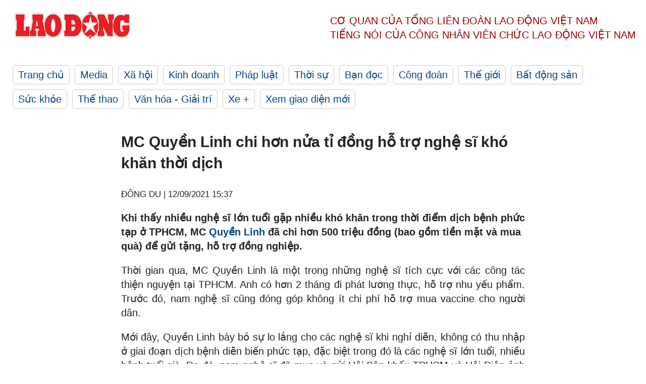

--- FILE ---
content_type: text/html; charset=utf-8
request_url: https://laodong.vn/van-hoa/mc-quyen-linh-chi-hon-nua-ti-dong-ho-tro-nghe-si-kho-khan-thoi-dich-952662.ldo
body_size: 7289
content:
<!DOCTYPE html><html lang="vi"><head><meta charset="utf-8"><meta http-equiv="X-UA-Compatible" content="IE=edge"><meta charset="utf-8"><meta http-equiv="Cache-control" content="public"><title>MC Quyền Linh chi hơn nửa tỉ đồng hỗ trợ nghệ sĩ khó khăn thời dịch</title><meta name="description" content="Khi thấy nhiều nghệ sĩ lớn tuổi, gặp nhiều khó khăn trong thời dịch dịch bệnh phức tạp ở TPHCM, MC Quyền Linh đã chi hơn 500 triệu đồng (bao gồm tiền mặt và mua quà) để gửi tặng, hỗ trợ đồng nghiệp."><meta name="keywords" content="Quyền Linh,MC Quyền Linh,nghệ sĩ làm từ thiện,từ thiện,sao kê từ thiện,Quyên góp từ thiện,MC Bạn muốn hẹn hò"><meta name="viewport" content="width=device-width, initial-scale=1.0"><meta name="robots" content="noarchive,noodp,index,follow"><meta name="googlebot" content="noarchive,index,follow"><meta property="fb:app_id" content="103473449992006"><meta property="fb:pages" content="152570468273884"><meta property="article:author" content="https://www.facebook.com/laodongonline"><meta property="article:publisher" content="https://www.facebook.com/laodongonline"><meta name="google-site-verification" content="ZR1lajGP1QKoTcMuDtZqa486Jl1XQa6s3QCPbNV4OT8"><link rel="dns-prefetch" href="//media.laodong.vn"><link rel="dns-prefetch" href="//media3.laodong.vn"><link rel="dns-prefetch" href="//media-cdn.laodong.vn"><link rel="dns-prefetch" href="https://media-cdn-v2.laodong.vn/laodong/2.0.0.21"><link rel="apple-touch-icon" sizes="57x57" href="https://media-cdn-v2.laodong.vn/laodong/2.0.0.21/icons/apple-icon-57x57.png"><link rel="apple-touch-icon" sizes="60x60" href="https://media-cdn-v2.laodong.vn/laodong/2.0.0.21/icons/apple-icon-60x60.png"><link rel="apple-touch-icon" sizes="72x72" href="https://media-cdn-v2.laodong.vn/laodong/2.0.0.21/icons/apple-icon-72x72.png"><link rel="apple-touch-icon" sizes="76x76" href="https://media-cdn-v2.laodong.vn/laodong/2.0.0.21/icons/apple-icon-76x76.png"><link rel="apple-touch-icon" sizes="114x114" href="https://media-cdn-v2.laodong.vn/laodong/2.0.0.21/icons/apple-icon-114x114.png"><link rel="apple-touch-icon" sizes="120x120" href="https://media-cdn-v2.laodong.vn/laodong/2.0.0.21/icons/apple-icon-120x120.png"><link rel="apple-touch-icon" sizes="144x144" href="https://media-cdn-v2.laodong.vn/laodong/2.0.0.21/icons/apple-icon-144x144.png"><link rel="apple-touch-icon" sizes="152x152" href="https://media-cdn-v2.laodong.vn/laodong/2.0.0.21/icons/apple-icon-152x152.png"><link rel="apple-touch-icon" sizes="180x180" href="https://media-cdn-v2.laodong.vn/laodong/2.0.0.21/icons/apple-icon-180x180.png"><link rel="icon" type="image/png" sizes="192x192" href="https://media-cdn-v2.laodong.vn/laodong/2.0.0.21/icons/android-icon-192x192.png"><link rel="icon" type="image/png" sizes="32x32" href="https://media-cdn-v2.laodong.vn/laodong/2.0.0.21/icons/favicon-32x32.png"><link rel="icon" type="image/png" sizes="96x96" href="https://media-cdn-v2.laodong.vn/laodong/2.0.0.21/icons/favicon-96x96.png"><link rel="icon" type="image/png" sizes="16x16" href="https://media-cdn-v2.laodong.vn/laodong/2.0.0.21/icons/favicon-16x16.png"><link rel="shortcut icon" href="/favicon.ico" type="image/x-icon"><meta name="msapplication-TileColor" content="#ffffff"><meta name="msapplication-TileImage" content="/ms-icon-144x144.png"><meta name="theme-color" content="#ffffff"><meta property="og:url" content="https://laodong.vn/van-hoa/mc-quyen-linh-chi-hon-nua-ti-dong-ho-tro-nghe-si-kho-khan-thoi-dich-952662.ldo"><meta property="og:type" content="article"><meta property="og:title" content="MC Quyền Linh chi hơn nửa tỉ đồng hỗ trợ nghệ sĩ khó khăn thời dịch"><meta property="og:description" content="Khi thấy nhiều nghệ sĩ lớn tuổi, gặp nhiều khó khăn trong thời dịch dịch bệnh phức tạp ở TPHCM, MC Quyền Linh đã chi hơn 500 triệu đồng (bao gồm tiền mặt và mua quà) để gửi tặng, hỗ trợ đồng nghiệp."><meta property="og:image" content="https://media-cdn-v2.laodong.vn/storage/newsportal/2021/9/12/952662/Quyen-Linh1.jpg?w=800&amp;h=420&amp;crop=auto&amp;scale=both"><meta property="og:image:width" content="800"><meta property="og:image:height" content="433"><link rel="canonical" href="https://laodong.vn/van-hoa/mc-quyen-linh-chi-hon-nua-ti-dong-ho-tro-nghe-si-kho-khan-thoi-dich-952662.ldo"><link rel="amphtml" href="https://amp.laodong.vn/van-hoa/mc-quyen-linh-chi-hon-nua-ti-dong-ho-tro-nghe-si-kho-khan-thoi-dich-952662.ldo"><script type="application/ld+json">[{"@context":"https://schema.org","@type":"BreadcrumbList","itemListElement":[{"@type":"ListItem","position":1,"item":{"@id":"https://laodong.vn/van-hoa-giai-tri","name":"Văn hóa - Giải trí"}},{"@type":"ListItem","position":2,"item":{"@id":"https://laodong.vn/van-hoa","name":"Văn hóa"}},{"@type":"ListItem","position":3,"item":{"@id":"https://laodong.vn/van-hoa/mc-quyen-linh-chi-hon-nua-ti-dong-ho-tro-nghe-si-kho-khan-thoi-dich-952662.ldo","name":"MC Quyền Linh chi hơn nửa tỉ đồng hỗ trợ nghệ sĩ khó khăn thời dịch"}}]},{"@context":"https://schema.org","@type":"NewsArticle","headline":"MC Quyền Linh chi hơn nửa tỉ đồng hỗ trợ nghệ sĩ khó khăn thời dịch","description":"Khi thấy nhiều nghệ sĩ lớn tuổi, gặp nhiều khó khăn trong thời dịch dịch bệnh phức tạp ở TPHCM, MC Quyền Linh đã chi hơn 500 triệu đồng (bao gồm tiền mặt và mua quà) để gửi tặng, hỗ trợ đồng nghiệp.","mainEntityOfPage":{"@context":"https://schema.org","@type":"WebPage","@id":"https://laodong.vn/van-hoa/mc-quyen-linh-chi-hon-nua-ti-dong-ho-tro-nghe-si-kho-khan-thoi-dich-952662.ldo"},"url":"https://laodong.vn/van-hoa/mc-quyen-linh-chi-hon-nua-ti-dong-ho-tro-nghe-si-kho-khan-thoi-dich-952662.ldo","publisher":{"@type":"Organization","name":"Báo Lao Động","logo":{"@context":"https://schema.org","@type":"ImageObject","url":"https://laodong.vn/img/ldo_red.png"}},"image":[{"@context":"https://schema.org","@type":"ImageObject","caption":"MC Quyền Linh hỗ trợ các nghệ sĩ nghèo. Ảnh: NSCC.","url":"https://media-cdn-v2.laodong.vn/storage/newsportal/2021/9/12/952662/Quyen-Linh1.jpg"},{"@context":"https://schema.org","@type":"ImageObject","caption":"Thời gian qua, Quyền Linh hỗ trợ nhu yếu phẩm cho bà con ở TPHCM. Ảnh: NSCC.","url":"https://media-cdn-v2.laodong.vn/Storage/NewsPortal/2021/9/12/952662/Quyen-Linh-Chong-Dic.jpg"}],"datePublished":"2021-09-12T15:37:54+07:00","dateModified":"2021-09-12T15:37:54+07:00","author":[{"@type":"Person","name":"ĐÔNG DU","url":"https://laodong.vn"}]},{"@context":"https://schema.org","@type":"Organization","name":"Báo Lao Động","url":"https://laodong.vn","logo":"https://media-cdn-v2.laodong.vn/laodong-logo.png"}]</script><meta property="article:published_time" content="2021-09-12T15:37:54+07:00"><meta property="article:section" content="Văn hóa"><meta property="dable:item_id" content="952662"><meta property="dable:title" content="MC Quyền Linh chi hơn nửa tỉ đồng hỗ trợ nghệ sĩ khó khăn thời dịch"><meta property="dable:image" content="https://media-cdn-v2.laodong.vn/storage/newsportal/2021/9/12/952662/Quyen-Linh1.jpg?w=800&amp;h=420&amp;crop=auto&amp;scale=both"><meta property="dable:author" content="ĐÔNG DU"><link href="/themes/crawler/all.min.css?v=88exW01bhoIam4r4-4F04Y1U14Q0BavoKXYS7z0gEE8" rel="stylesheet"><body><div class="header"><div class="wrapper"><div class="header-top clearfix"><a class="logo" href="/"> <img src="https://media-cdn-v2.laodong.vn/laodong/2.0.0.21/images/logo/ldo_red.png" alt="BÁO LAO ĐỘNG" class="main-logo" width="250" height="62"> </a><div class="header-content"><span>Cơ quan của Tổng Liên Đoàn</span> <span>Lao Động Việt Nam</span><br> <span>Tiếng nói của Công nhân</span> <span>Viên chức lao động</span> <span>Việt Nam</span></div></div><ul class="main-menu"><li class="item"><a href="/">Trang chủ</a><li class="item"><h3><a href="/media">Media</a></h3><li class="item"><h3><a href="/xa-hoi">Xã hội</a></h3><li class="item"><h3><a href="/kinh-doanh">Kinh doanh</a></h3><li class="item"><h3><a href="/phap-luat">Pháp luật</a></h3><li class="item"><h3><a href="/thoi-su">Thời sự</a></h3><li class="item"><h3><a href="/ban-doc">Bạn đọc</a></h3><li class="item"><h3><a href="/cong-doan">Công đoàn</a></h3><li class="item"><h3><a href="/the-gioi">Thế giới</a></h3><li class="item"><h3><a href="/bat-dong-san">Bất động sản</a></h3><li class="item"><h3><a href="/suc-khoe">Sức khỏe</a></h3><li class="item"><h3><a href="/the-thao">Thể thao</a></h3><li class="item"><h3><a href="/van-hoa-giai-tri">Văn hóa - Giải trí</a></h3><li class="item"><h3><a href="/xe">Xe &#x2B;</a></h3><li class="item"><h3><a href="https://beta.laodong.vn">Xem giao diện mới</a></h3></ul></div></div><div class="main-content"><div class="wrapper chi-tiet-tin"><div><ul class="breadcrumbs"></ul></div><article class="detail"><h1 class="title">MC Quyền Linh chi hơn nửa tỉ đồng hỗ trợ nghệ sĩ khó khăn thời dịch</h1><p><small class="author"> <i class="fa fa-user-o" aria-hidden="true"></i> ĐÔNG DU | <time datetime="9/12/2021 3:37:54 PM">12/09/2021 15:37</time> </small><div class="chapeau"><p>Khi thấy nhiều nghệ sĩ lớn tuổi gặp nhiều khó khăn trong thời điểm dịch bệnh phức tạp ở TPHCM, MC <a href="https://laodong.vn/van-hoa/tu-quyen-linh-ly-hai-my-tam-nghi-ve-niem-tin-khi-nghe-si-lam-tu-thien-952497.ldo" title="Quyền Linh" target="_self">Quyền Linh</a> đã chi hơn 500 triệu đồng (bao gồm tiền mặt và mua quà) để gửi tặng, hỗ trợ đồng nghiệp.</div><div class="art-content"><p>Thời gian qua, MC Quyền Linh là một trong những nghệ sĩ tích cực với các công tác thiện nguyện tại TPHCM. Anh có hơn 2 tháng đi phát lương thực, hỗ trợ nhu yếu phẩm. Trước đó, nam nghệ sĩ cũng đóng góp không ít chi phí hỗ trợ mua vaccine cho người dân.<p>Mới đây, Quyền Linh bày bỏ sự lo lắng cho các nghệ sĩ khi nghỉ diễn, không có thu nhập ở giai đoạn dịch bệnh diễn biến phức tạp, đặc biệt trong đó là các nghệ sĩ lớn tuổi, nhiều bệnh tuổi già. Do đó, nam nghệ sĩ đã mua và gửi Hội Sân khấu TPHCM và Hội Điện ảnh TPHCM 20 tấn gạo trị giá 320 triệu đồng và 200 triệu đồng tiền mặt.<p>Quyền Linh mong muốn với một chút quà nhỏ của mình sẽ phần nào hỗ trợ cho các nghệ sĩ gặp khó khăn vì dịch bệnh. Anh nói nhiều nghệ sĩ trong thời dịch không có show diễn, mất việc làm. Chính vì thế, họ cũng như bao người rơi vào tình cảnh khó khăn. Nam nghệ sĩ mong rằng dịch bệnh nhanh chóng được kiểm soát để mọi người có thể đi làm trở lại, cuộc sống cũng đỡ vất vả hơn.</p><figure class="insert-center-image"><img src="https://media-cdn-v2.laodong.vn/Storage/NewsPortal/2021/9/12/952662/Quyen-Linh-Chong-Dic.jpg" alt="Thời gian qua Quyền Linh hỗ trợ nhu yếu phẩm cho bà con ở TPHCM. Ảnh: NSCC."><figcaption class="image-caption">Thời gian qua, Quyền Linh hỗ trợ nhu yếu phẩm cho bà con ở TPHCM. Ảnh: NSCC.</figcaption></figure><p>Trước nghệ sĩ Quyền Linh, hàng chục nghệ sĩ cải lương tài danh, trong đó phải kể đến những ngôi sao như: NSƯT Thoại Mỹ, gia đình NSƯT Kim Tử Long - Trinh Trinh, NSƯT Hữu Quốc, NSƯT Tú Sương, NSƯT Quế Trân, NSƯT Ngọc Huyền, NSƯT Phương Hồng Thủy, NSƯT Quỳnh Hương, NS Cẩm Thu, NS Võ Minh Lâm, gia đình NS Lê Tứ - Hà Như... cũng tham gia hát trong MV "Sài Gòn ngày vui trở lại" dựa trên những điệu lý có giai điệu vui tươi, dễ truyền năng lượng tích cực đến người nghe.<p>Cùng với việc thu âm bài ca, các nghệ sĩ cải lương cũng đóng góp được 175 triệu đồng để hỗ trợ nghệ sĩ nghèo, neo đơn, gặp khó khăn. Theo nghệ sĩ <span>Hữu Quốc, anh sẽ đại diện dùng số tiền này gửi đến 117 nghệ sĩ, nhân viên hậu đài ở TPHCM gặp khó khăn trong mùa dịch.</span><p>Riêng đạo diễn Nguyễn Quang Dũng cũng kêu gọi được hơn một tỉ đồng hỗ trợ cho hơn 500 nhân viên đoàn phim có hoàn cảnh khó khăn.<p>Trong khi đó, nghệ sĩ Trịnh Kim Chi cũng từng quyên góp được hàng trăm triệu đồng hỗ trợ các nghệ sĩ mắc COVID-19, các nghệ sĩ già neo đơn cùng các nghệ sĩ có nhiều bệnh tuổi già các phần quà và một số tiền để họ chăm lo cuộc sống.<p>Thời gian qua, nhiều nghệ sĩ Việt luôn chung tay trong các công tác hỗ trợ bà con tại TPHCM như: Đi chợ hộ, giao nhu yếu phẩm, tình nguyện viên ở khu chống dịch... Bên cạnh đó, họ cũng phát huy tinh thần tương thân tương ái, giúp đỡ các đồng nghiệp vượt qua giai đoạn vất vả này.</div><div class="art-authors">ĐÔNG DU</div><div class="article-tags"><div class="lst-tags"><ul><li><a href="/tags/tu-thien-1210.ldo">#Từ thiện</a><li><a href="/tags/quyen-linh-44926.ldo">#Quyền linh</a><li><a href="/tags/mc-quyen-linh-145138.ldo">#MC Quyền Linh</a><li><a href="/tags/nghe-si-lam-tu-thien-313498.ldo">#Nghệ sĩ làm từ thiện</a><li><a href="/tags/sao-ke-tu-thien-340901.ldo">#Sao kê từ thiện</a></ul></div></div></article><div class="articles-relatived"><div class="vinhet">TIN LIÊN QUAN</div><div class="list-articles"><div class="article-item"><div class="p-left"><a class="link-blk" href="https://laodong.vn/van-hoa/tu-quyen-linh-ly-hai-my-tam-nghi-ve-niem-tin-khi-nghe-si-lam-tu-thien-952497.ldo" aria-label="LDO"> <img data-src="https://media-cdn-v2.laodong.vn/storage/newsportal/2021/9/11/952497/My-Tam-Ly-Hai-Ly-Hai.jpg?w=800&amp;h=496&amp;crop=auto&amp;scale=both" class="lazyload" alt="Loạt nghệ sĩ làm từ thiện được công chúng yêu mến. Ảnh: CTCC, NSCC." width="800" height="496"> </a></div><div class="p-right"><a class="link-blk" href="https://laodong.vn/van-hoa/tu-quyen-linh-ly-hai-my-tam-nghi-ve-niem-tin-khi-nghe-si-lam-tu-thien-952497.ldo"><h2>Từ Quyền Linh, Lý Hải, Mỹ Tâm, nghĩ về niềm tin khi nghệ sĩ làm từ thiện</h2></a><p><small class="author"> <i class="fa fa-user-o" aria-hidden="true"></i> ĐÔNG DU | <time datetime="9/12/2021 8:10:28 AM">12/09/2021 - 08:10</time> </small><p><p>Nghệ sĩ làm <a href="https://laodong.vn/van-hoa/khi-chuyen-sao-ke-tien-tu-thien-cua-nghe-si-viet-tro-thanh-trao-luu-951413.ldo" title="từ thiện" target="_self">từ thiện</a> thời nay gặp không ít ồn ào khi công chúng hoài nghi về sự minh bạch. Tuy nhiên, vẫn còn không ít những ngôi sao như Quyền Linh, Lý Hải, Mỹ Tâm nhiều năm qua vẫn miệt mài với các hoạt động xã hội và vẫn được yêu mến. Sự đối lập này khiến chúng ta nghĩ về niềm tin của công chúng với các công tác thiện nguyện của nghệ sĩ.</div></div><div class="article-item"><div class="p-left"><a class="link-blk" href="https://laodong.vn/chuyen-nha-minh/quyen-linh-soc-voi-bo-chong-dai-gia-con-dau-sinh-1-be-cho-1-can-nha-952514.ldo" aria-label="LDO"> <img data-src="https://media-cdn-v2.laodong.vn/storage/newsportal/2021/9/11/952514/MCND-4.jpg?w=800&amp;h=496&amp;crop=auto&amp;scale=both" class="lazyload" alt="MC Quyền Linh trò chuyện với gia đình anh Tài. Ảnh: MCV." width="800" height="496"> </a></div><div class="p-right"><a class="link-blk" href="https://laodong.vn/chuyen-nha-minh/quyen-linh-soc-voi-bo-chong-dai-gia-con-dau-sinh-1-be-cho-1-can-nha-952514.ldo"><h2>Quyền Linh sốc với bố chồng đại gia: Con dâu sinh 1 bé cho 1 căn nhà</h2></a><p><small class="author"> <i class="fa fa-user-o" aria-hidden="true"></i> DI PY | <time datetime="9/12/2021 7:23:09 AM">12/09/2021 - 07:23</time> </small><p><p style="text-align:justify">Chưa hết ngưỡng mộ với gia đình 8 bệnh nhân F0 vừa thoát “tử thần” đã xông pha đi thiện nguyện trả ơn đời, MC <a href="https://laodong.vn/chuyen-nha-minh/mc-ban-muon-hen-ho-quyen-linh-va-16-nam-hon-nhan-ben-ba-xa-tai-hoa-952276.ldo" title="Quyền Linh" target="_self">Quyền Linh</a> đã vội “sốc” khi bố chồng đại gia vì khuyến khích con dâu sinh cháu mà đưa ra lời hứa hấp dẫn trong chương trình "Mẹ chồng nàng dâu".</div></div><div class="article-item"><div class="p-left"><a class="link-blk" href="https://laodong.vn/chuyen-nha-minh/mc-ban-muon-hen-ho-quyen-linh-va-16-nam-hon-nhan-ben-ba-xa-tai-hoa-952276.ldo" aria-label="LDO"> <img data-src="https://media-cdn-v2.laodong.vn/storage/newsportal/2021/9/11/952276/Quyen-Linh-2.jpg?w=800&amp;h=496&amp;crop=auto&amp;scale=both" class="lazyload" alt="Quyền Linh và bã xã. Ảnh: NSCC." width="800" height="496"> </a></div><div class="p-right"><a class="link-blk" href="https://laodong.vn/chuyen-nha-minh/mc-ban-muon-hen-ho-quyen-linh-va-16-nam-hon-nhan-ben-ba-xa-tai-hoa-952276.ldo"><h2>MC "Bạn muốn hẹn hò" Quyền Linh và 16 năm hôn nhân bên bà xã tài hoa</h2></a><p><small class="author"> <i class="fa fa-user-o" aria-hidden="true"></i> ĐÔNG DU | <time datetime="9/11/2021 12:39:28 PM">11/09/2021 - 12:39</time> </small><p><p style="text-align:justify">MC <a href="https://laodong.vn/van-hoa/mc-quyen-linh-ke-ly-do-bat-chap-nguy-hiem-di-cuu-tro-ba-con-vung-dich-939849.ldo" title="Quyền Linh" target="_self">Quyền Linh</a> vừa viết thư bày tỏ sự yêu thương dành cho bà xã của mình trong dịp kỷ niệm 16 năm ngày cưới. Anh nói bản thân nợ bà xã mình rất nhiều vì quãng thời gian qua đi chống dịch, không có thời gian lo cho vợ và các con.</div></div><div class="article-item"><div class="p-left"><a class="link-blk" href="https://laodong.vn/podcast/gio-thu-9-bong-toi-cua-hon-nhan-phan-2-1137901.ldo" aria-label="LDO"> <img data-src="https://media-cdn-v2.laodong.vn/storage/newsportal/2023/1/13/1137901/40B.gif?w=800&amp;h=496&amp;crop=auto&amp;scale=both" class="lazyload" alt="Giờ thứ 9: Bóng tối của hôn nhân - Phần 2" width="800" height="496"> </a></div><div class="p-right"><a class="link-blk" href="https://laodong.vn/podcast/gio-thu-9-bong-toi-cua-hon-nhan-phan-2-1137901.ldo"><h2>Giờ thứ 9: Bóng tối của hôn nhân - Phần 2</h2></a><p><small class="author"> <i class="fa fa-user-o" aria-hidden="true"></i> Nhóm PV | <time datetime="1/15/2023 8:00:00 PM">15/01/2023 - 20:00</time> </small><p><a title="Giờ thứ 9" href="https://laodong.vn/gio-thu-9/" rel="external"><strong>Giờ thứ 9</strong></a> - Nếu chỉ nhìn bề ngoài, ai cũng tin chắc rằng chị rất hạnh phúc, một thứ hạnh phúc thật khó kiếm tìm. Nhưng như những gì chị viết trong lá thư gửi tới chương trình Giờ thứ 9 thì đó chỉ là cái bề nổi che giấu những đợt sóng ngầm dữ dội trong cuộc sống hôn nhân của chị mà thôi.</div></div><div class="article-item"><div class="p-left"><a class="link-blk" href="https://laodong.vn/video/nong-sai-gon-4-trung-tam-dang-kiem-tai-tphcm-duoc-hoat-dong-tro-lai-1138419.ldo" aria-label="LDO"> <img data-src="https://media-cdn-v2.laodong.vn/storage/newsportal/2023/1/15/1138419/Vmix-Capture-15-Janu.jpg?w=800&amp;h=496&amp;crop=auto&amp;scale=both" class="lazyload" alt="" width="800" height="496"> </a></div><div class="p-right"><a class="link-blk" href="https://laodong.vn/video/nong-sai-gon-4-trung-tam-dang-kiem-tai-tphcm-duoc-hoat-dong-tro-lai-1138419.ldo"><h2>Nóng Sài Gòn: 4 trung tâm đăng kiểm tại TPHCM được hoạt động trở lại</h2></a><p><small class="author"> <i class="fa fa-user-o" aria-hidden="true"></i> NGUYỄN LY - CHÂN PHÚC | <time datetime="1/15/2023 7:00:00 PM">15/01/2023 - 19:00</time> </small><p>4 trung tâm đăng kiểm tại TPHCM được hoạt động trở lại; Phố ông đồ những nét đẹp văn hoá cho chữ du xuân được tiếp nối; Người phụ nữ điều khiển xe máy tử vong sau va chạm với xe ben;... là những thông tin chính có trong bản tin <a href="https://laodong.vn/video/nong-sai-gon-vung-tau-dau-gia-dat-vang-du-kien-thu-hang-ngan-ti-1138119.ldo" title="Nóng Sài Gòn " target="_self">Nóng Sài Gòn </a>ngày 15.1.</div></div><div class="article-item"><div class="p-left"><a class="link-blk" href="https://laodong.vn/giai-tri/den-vau-len-tieng-ve-chuyen-dam-hoi-voi-hoang-thuy-linh-1138401.ldo" aria-label="LDO"> <img data-src="https://media-cdn-v2.laodong.vn/storage/newsportal/2023/1/15/1138401/Collage-167374669534.jpg?w=800&amp;h=496&amp;crop=auto&amp;scale=both" class="lazyload" alt="Đen Vâu phủ nhận chuyện hẹn hò, đám hỏi với Hoàng Thuỳ Linh. Ảnh: Nghệ sĩ cung cấp." width="800" height="496"> </a></div><div class="p-right"><a class="link-blk" href="https://laodong.vn/giai-tri/den-vau-len-tieng-ve-chuyen-dam-hoi-voi-hoang-thuy-linh-1138401.ldo"><h2>Đen Vâu lên tiếng về chuyện đám hỏi với Hoàng Thùy Linh</h2></a><p><small class="author"> <i class="fa fa-user-o" aria-hidden="true"></i> ĐÔNG DU | <time datetime="1/15/2023 6:19:20 PM">15/01/2023 - 18:19</time> </small><p>Sau thông tin <a href="https://laodongtre.laodong.vn/giai-tri/nha-san-xuat-dung-sau-diva-my-linh-wowy-den-vau-ket-hop-voi-sobe-1130167.ldo" title="Đen Vâu" target="_self">Đen Vâu</a> và Hoàng Thuỳ Linh bí mật tổ chức đám hỏi đăng trên một số trang tin, chiều 15.1, nam rapper đã lên tiếng.</div></div><div class="article-item"><div class="p-left"><a class="link-blk" href="https://laodong.vn/photo/ha-noi-pho-phuong-tap-nap-ngay-can-tet-nhieu-tieu-thuong-van-than-e-1138397.ldo" aria-label="LDO"> <img data-src="https://media-cdn-v2.laodong.vn/storage/newsportal/2023/1/15/1138397/Tet-Ha-Noi-3.JPG?w=800&amp;h=496&amp;crop=auto&amp;scale=both" class="lazyload" alt="" width="800" height="496"> </a></div><div class="p-right"><a class="link-blk" href="https://laodong.vn/photo/ha-noi-pho-phuong-tap-nap-ngay-can-tet-nhieu-tieu-thuong-van-than-e-1138397.ldo"><h2>Hà Nội: Phố phường tấp nập ngày cận Tết, nhiều tiểu thương vẫn than ế</h2></a><p><small class="author"> <i class="fa fa-user-o" aria-hidden="true"></i> Thơm Bùi - Đinh Thiện | <time datetime="1/15/2023 5:12:54 PM">15/01/2023 - 17:12</time> </small><p>Nhiều tiểu thương kinh doanh các mặt hàng phục vụ dịp <a href="https://laodong.vn/gia-dinh-hon-nhan/me-dan-con-di-cho-tet-them-lan-nua-duoc-khong-1138230.ldo" title="Tết" target="_self">Tết</a> Nguyên đán 2023 chia sẻ, dù là ngày cuối tuần và phố phường khá đông đúc nhưng sức mua của người dân chưa đạt kỳ vọng.</div></div><div class="article-item"><div class="p-left"><a class="link-blk" href="https://laodong.vn/van-hoa-giai-tri/mai-anh-dao-no-ro-doi-khach-du-xuan-moc-chau-dip-tet-nguyen-dan-1138372.ldo" aria-label="LDO"> <img data-src="https://media-cdn-v2.laodong.vn/storage/newsportal/2023/1/15/1138372/Mai-Anh-Dao-Moc-Chau.jpeg?w=800&amp;h=496&amp;crop=auto&amp;scale=both" class="lazyload" alt="" width="800" height="496"> </a></div><div class="p-right"><a class="link-blk" href="https://laodong.vn/van-hoa-giai-tri/mai-anh-dao-no-ro-doi-khach-du-xuan-moc-chau-dip-tet-nguyen-dan-1138372.ldo"><h2>Mai anh đào nở rộ, đợi khách du xuân Mộc Châu dịp Tết Nguyên đán</h2></a><p><small class="author"> <i class="fa fa-user-o" aria-hidden="true"></i> Ý Yên | <time datetime="1/15/2023 3:23:02 PM">15/01/2023 - 15:23</time> </small><p>Quảng trường Mộc Châu, sân 224, đồi anh đào Nậm Tôm, chùa Tân Cương... đang rực rỡ sắc hoa mai anh đào dịp cận Tết Nguyên đán.</div></div></div></div><section class="tin-lien-quan"><div class="list-articles"><div class="article-item"><div class="p-left"><a href="https://laodong.vn/van-hoa/tu-quyen-linh-ly-hai-my-tam-nghi-ve-niem-tin-khi-nghe-si-lam-tu-thien-952497.ldo" aria-label="LDO"> <img src="https://media-cdn-v2.laodong.vn/storage/newsportal/2021/9/11/952497/My-Tam-Ly-Hai-Ly-Hai.jpg?w=526&amp;h=314&amp;crop=auto&amp;scale=both" alt="Loạt nghệ sĩ làm từ thiện được công chúng yêu mến. Ảnh: CTCC, NSCC." width="526" height="314"> </a></div><div class="p-right"><a href="https://laodong.vn/van-hoa/tu-quyen-linh-ly-hai-my-tam-nghi-ve-niem-tin-khi-nghe-si-lam-tu-thien-952497.ldo"><h2>Từ Quyền Linh, Lý Hải, Mỹ Tâm, nghĩ về niềm tin khi nghệ sĩ làm từ thiện</h2></a><p><small class="author"> <i class="fa fa-user-o" aria-hidden="true"></i> ĐÔNG DU | <time datetime="9/12/2021 8:10:28 AM">12/09/2021 - 08:10</time> </small><p><p>Nghệ sĩ làm <a href="https://laodong.vn/van-hoa/khi-chuyen-sao-ke-tien-tu-thien-cua-nghe-si-viet-tro-thanh-trao-luu-951413.ldo" title="từ thiện" target="_self">từ thiện</a> thời nay gặp không ít ồn ào khi công chúng hoài nghi về sự minh bạch. Tuy nhiên, vẫn còn không ít những ngôi sao như Quyền Linh, Lý Hải, Mỹ Tâm nhiều năm qua vẫn miệt mài với các hoạt động xã hội và vẫn được yêu mến. Sự đối lập này khiến chúng ta nghĩ về niềm tin của công chúng với các công tác thiện nguyện của nghệ sĩ.</div></div><div class="article-item"><div class="p-left"><a href="https://laodong.vn/chuyen-nha-minh/quyen-linh-soc-voi-bo-chong-dai-gia-con-dau-sinh-1-be-cho-1-can-nha-952514.ldo" aria-label="LDO"> <img src="https://media-cdn-v2.laodong.vn/storage/newsportal/2021/9/11/952514/MCND-4.jpg?w=526&amp;h=314&amp;crop=auto&amp;scale=both" alt="MC Quyền Linh trò chuyện với gia đình anh Tài. Ảnh: MCV." width="526" height="314"> </a></div><div class="p-right"><a href="https://laodong.vn/chuyen-nha-minh/quyen-linh-soc-voi-bo-chong-dai-gia-con-dau-sinh-1-be-cho-1-can-nha-952514.ldo"><h2>Quyền Linh sốc với bố chồng đại gia: Con dâu sinh 1 bé cho 1 căn nhà</h2></a><p><small class="author"> <i class="fa fa-user-o" aria-hidden="true"></i> DI PY | <time datetime="9/12/2021 7:23:09 AM">12/09/2021 - 07:23</time> </small><p><p style="text-align:justify">Chưa hết ngưỡng mộ với gia đình 8 bệnh nhân F0 vừa thoát “tử thần” đã xông pha đi thiện nguyện trả ơn đời, MC <a href="https://laodong.vn/chuyen-nha-minh/mc-ban-muon-hen-ho-quyen-linh-va-16-nam-hon-nhan-ben-ba-xa-tai-hoa-952276.ldo" title="Quyền Linh" target="_self">Quyền Linh</a> đã vội “sốc” khi bố chồng đại gia vì khuyến khích con dâu sinh cháu mà đưa ra lời hứa hấp dẫn trong chương trình "Mẹ chồng nàng dâu".</div></div><div class="article-item"><div class="p-left"><a href="https://laodong.vn/chuyen-nha-minh/mc-ban-muon-hen-ho-quyen-linh-va-16-nam-hon-nhan-ben-ba-xa-tai-hoa-952276.ldo" aria-label="LDO"> <img src="https://media-cdn-v2.laodong.vn/storage/newsportal/2021/9/11/952276/Quyen-Linh-2.jpg?w=526&amp;h=314&amp;crop=auto&amp;scale=both" alt="Quyền Linh và bã xã. Ảnh: NSCC." width="526" height="314"> </a></div><div class="p-right"><a href="https://laodong.vn/chuyen-nha-minh/mc-ban-muon-hen-ho-quyen-linh-va-16-nam-hon-nhan-ben-ba-xa-tai-hoa-952276.ldo"><h2>MC "Bạn muốn hẹn hò" Quyền Linh và 16 năm hôn nhân bên bà xã tài hoa</h2></a><p><small class="author"> <i class="fa fa-user-o" aria-hidden="true"></i> ĐÔNG DU | <time datetime="9/11/2021 12:39:28 PM">11/09/2021 - 12:39</time> </small><p><p style="text-align:justify">MC <a href="https://laodong.vn/van-hoa/mc-quyen-linh-ke-ly-do-bat-chap-nguy-hiem-di-cuu-tro-ba-con-vung-dich-939849.ldo" title="Quyền Linh" target="_self">Quyền Linh</a> vừa viết thư bày tỏ sự yêu thương dành cho bà xã của mình trong dịp kỷ niệm 16 năm ngày cưới. Anh nói bản thân nợ bà xã mình rất nhiều vì quãng thời gian qua đi chống dịch, không có thời gian lo cho vợ và các con.</div></div></div></section></div></div><div class="wrapper"><div class="footer-content"><div class="r-1"><a class="pl link-logo" href="/"> <img src="https://media-cdn-v2.laodong.vn/laodong/2.0.0.21/images/logo/ldo_red.png" alt="BÁO LAO ĐỘNG" width="150" height="40"> </a><div class="pr"><h3 class="cop-name"><span>Cơ Quan Của Tổng Liên Đoàn</span> <span>Lao Động Việt Nam</span></h3><div class="ct tbt">Tổng Biên tập: NGUYỄN NGỌC HIỂN</div></div></div><div class="r-2"><div class="bl bl-1"><h4 class="vn">Liên Hệ:</h4><div class="ct"><p><span>Tòa soạn:</span> <span>(+84 24) 38252441</span> - <span>35330305</span><p><span>Báo điện tử:</span> <span>(+84 24) 38303032</span> - <span>38303034</span><p><span>Đường dây nóng:</span> <span>096 8383388</span><p><span>Bạn đọc:</span> <span>(+84 24) 35335235</span><p><span>Email:</span> <a href="mailto:toasoan@laodong.com.vn">toasoan@laodong.com.vn</a></div></div><div class="bl bl-2"><h4 class="vn">Hỗ Trợ Quảng Cáo</h4><div class="ct"><p><span>Báo in: (+84 24) 39232694</span> - <span>Báo điện tử: (+84 24) 35335237</span><p><span>Địa chỉ: Số 6 Phạm Văn Bạch, phường Cầu Giấy, Thành phố Hà Nội</span></div></div><div class="bl bl-3"><div class="ct"><p><span>Giấy phép số:</span> <span>2013/GP-BTTT</span><p><span>Do Bộ TTTT cấp</span> <span>ngày 30.10.2012</span><p>Xuất bản số Báo Lao Động đầu tiên vào ngày 14.8.1929</div></div></div><div class="dev"><span>Báo điện tử Lao Động được phát triển bởi</span> <span>Lao Động Technologies</span></div></div></div><script src="https://media-cdn-v2.laodong.vn/laodong/2.0.0.21/plugin/lazysizes.min.js" async></script>